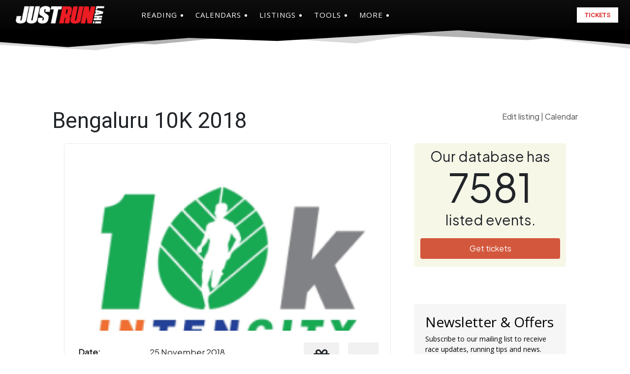

--- FILE ---
content_type: text/html; charset=UTF-8
request_url: https://www.justrunlah.com/race/bengaluru-10k-2018/?essb_counter_cache=rebuild
body_size: -139
content:
{"total":2,"facebook":"","twitter":"","google":"","weibo":"","whatsapp":"2"}

--- FILE ---
content_type: text/html; charset=utf-8
request_url: https://www.google.com/recaptcha/api2/aframe
body_size: 260
content:
<!DOCTYPE HTML><html><head><meta http-equiv="content-type" content="text/html; charset=UTF-8"></head><body><script nonce="GGBKuEn_fHFvkUjRRSJo-g">/** Anti-fraud and anti-abuse applications only. See google.com/recaptcha */ try{var clients={'sodar':'https://pagead2.googlesyndication.com/pagead/sodar?'};window.addEventListener("message",function(a){try{if(a.source===window.parent){var b=JSON.parse(a.data);var c=clients[b['id']];if(c){var d=document.createElement('img');d.src=c+b['params']+'&rc='+(localStorage.getItem("rc::a")?sessionStorage.getItem("rc::b"):"");window.document.body.appendChild(d);sessionStorage.setItem("rc::e",parseInt(sessionStorage.getItem("rc::e")||0)+1);localStorage.setItem("rc::h",'1769434753550');}}}catch(b){}});window.parent.postMessage("_grecaptcha_ready", "*");}catch(b){}</script></body></html>